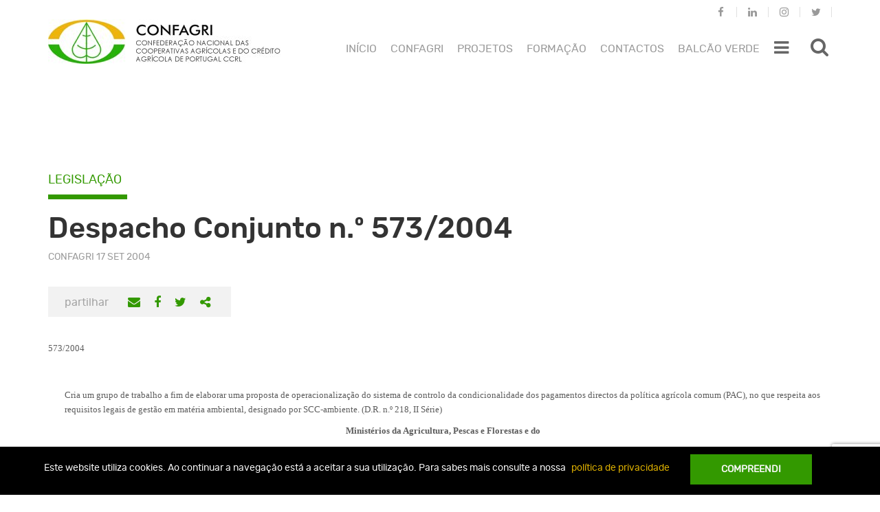

--- FILE ---
content_type: text/html; charset=utf-8
request_url: https://www.google.com/recaptcha/api2/anchor?ar=1&k=6Lclwg0pAAAAAJSXdPgJCueaEQC8G19ciDqqrWP_&co=aHR0cHM6Ly93d3cuY29uZmFncmkucHQ6NDQz&hl=en&v=PoyoqOPhxBO7pBk68S4YbpHZ&size=invisible&anchor-ms=20000&execute-ms=30000&cb=7eymqmyi0p2f
body_size: 49006
content:
<!DOCTYPE HTML><html dir="ltr" lang="en"><head><meta http-equiv="Content-Type" content="text/html; charset=UTF-8">
<meta http-equiv="X-UA-Compatible" content="IE=edge">
<title>reCAPTCHA</title>
<style type="text/css">
/* cyrillic-ext */
@font-face {
  font-family: 'Roboto';
  font-style: normal;
  font-weight: 400;
  font-stretch: 100%;
  src: url(//fonts.gstatic.com/s/roboto/v48/KFO7CnqEu92Fr1ME7kSn66aGLdTylUAMa3GUBHMdazTgWw.woff2) format('woff2');
  unicode-range: U+0460-052F, U+1C80-1C8A, U+20B4, U+2DE0-2DFF, U+A640-A69F, U+FE2E-FE2F;
}
/* cyrillic */
@font-face {
  font-family: 'Roboto';
  font-style: normal;
  font-weight: 400;
  font-stretch: 100%;
  src: url(//fonts.gstatic.com/s/roboto/v48/KFO7CnqEu92Fr1ME7kSn66aGLdTylUAMa3iUBHMdazTgWw.woff2) format('woff2');
  unicode-range: U+0301, U+0400-045F, U+0490-0491, U+04B0-04B1, U+2116;
}
/* greek-ext */
@font-face {
  font-family: 'Roboto';
  font-style: normal;
  font-weight: 400;
  font-stretch: 100%;
  src: url(//fonts.gstatic.com/s/roboto/v48/KFO7CnqEu92Fr1ME7kSn66aGLdTylUAMa3CUBHMdazTgWw.woff2) format('woff2');
  unicode-range: U+1F00-1FFF;
}
/* greek */
@font-face {
  font-family: 'Roboto';
  font-style: normal;
  font-weight: 400;
  font-stretch: 100%;
  src: url(//fonts.gstatic.com/s/roboto/v48/KFO7CnqEu92Fr1ME7kSn66aGLdTylUAMa3-UBHMdazTgWw.woff2) format('woff2');
  unicode-range: U+0370-0377, U+037A-037F, U+0384-038A, U+038C, U+038E-03A1, U+03A3-03FF;
}
/* math */
@font-face {
  font-family: 'Roboto';
  font-style: normal;
  font-weight: 400;
  font-stretch: 100%;
  src: url(//fonts.gstatic.com/s/roboto/v48/KFO7CnqEu92Fr1ME7kSn66aGLdTylUAMawCUBHMdazTgWw.woff2) format('woff2');
  unicode-range: U+0302-0303, U+0305, U+0307-0308, U+0310, U+0312, U+0315, U+031A, U+0326-0327, U+032C, U+032F-0330, U+0332-0333, U+0338, U+033A, U+0346, U+034D, U+0391-03A1, U+03A3-03A9, U+03B1-03C9, U+03D1, U+03D5-03D6, U+03F0-03F1, U+03F4-03F5, U+2016-2017, U+2034-2038, U+203C, U+2040, U+2043, U+2047, U+2050, U+2057, U+205F, U+2070-2071, U+2074-208E, U+2090-209C, U+20D0-20DC, U+20E1, U+20E5-20EF, U+2100-2112, U+2114-2115, U+2117-2121, U+2123-214F, U+2190, U+2192, U+2194-21AE, U+21B0-21E5, U+21F1-21F2, U+21F4-2211, U+2213-2214, U+2216-22FF, U+2308-230B, U+2310, U+2319, U+231C-2321, U+2336-237A, U+237C, U+2395, U+239B-23B7, U+23D0, U+23DC-23E1, U+2474-2475, U+25AF, U+25B3, U+25B7, U+25BD, U+25C1, U+25CA, U+25CC, U+25FB, U+266D-266F, U+27C0-27FF, U+2900-2AFF, U+2B0E-2B11, U+2B30-2B4C, U+2BFE, U+3030, U+FF5B, U+FF5D, U+1D400-1D7FF, U+1EE00-1EEFF;
}
/* symbols */
@font-face {
  font-family: 'Roboto';
  font-style: normal;
  font-weight: 400;
  font-stretch: 100%;
  src: url(//fonts.gstatic.com/s/roboto/v48/KFO7CnqEu92Fr1ME7kSn66aGLdTylUAMaxKUBHMdazTgWw.woff2) format('woff2');
  unicode-range: U+0001-000C, U+000E-001F, U+007F-009F, U+20DD-20E0, U+20E2-20E4, U+2150-218F, U+2190, U+2192, U+2194-2199, U+21AF, U+21E6-21F0, U+21F3, U+2218-2219, U+2299, U+22C4-22C6, U+2300-243F, U+2440-244A, U+2460-24FF, U+25A0-27BF, U+2800-28FF, U+2921-2922, U+2981, U+29BF, U+29EB, U+2B00-2BFF, U+4DC0-4DFF, U+FFF9-FFFB, U+10140-1018E, U+10190-1019C, U+101A0, U+101D0-101FD, U+102E0-102FB, U+10E60-10E7E, U+1D2C0-1D2D3, U+1D2E0-1D37F, U+1F000-1F0FF, U+1F100-1F1AD, U+1F1E6-1F1FF, U+1F30D-1F30F, U+1F315, U+1F31C, U+1F31E, U+1F320-1F32C, U+1F336, U+1F378, U+1F37D, U+1F382, U+1F393-1F39F, U+1F3A7-1F3A8, U+1F3AC-1F3AF, U+1F3C2, U+1F3C4-1F3C6, U+1F3CA-1F3CE, U+1F3D4-1F3E0, U+1F3ED, U+1F3F1-1F3F3, U+1F3F5-1F3F7, U+1F408, U+1F415, U+1F41F, U+1F426, U+1F43F, U+1F441-1F442, U+1F444, U+1F446-1F449, U+1F44C-1F44E, U+1F453, U+1F46A, U+1F47D, U+1F4A3, U+1F4B0, U+1F4B3, U+1F4B9, U+1F4BB, U+1F4BF, U+1F4C8-1F4CB, U+1F4D6, U+1F4DA, U+1F4DF, U+1F4E3-1F4E6, U+1F4EA-1F4ED, U+1F4F7, U+1F4F9-1F4FB, U+1F4FD-1F4FE, U+1F503, U+1F507-1F50B, U+1F50D, U+1F512-1F513, U+1F53E-1F54A, U+1F54F-1F5FA, U+1F610, U+1F650-1F67F, U+1F687, U+1F68D, U+1F691, U+1F694, U+1F698, U+1F6AD, U+1F6B2, U+1F6B9-1F6BA, U+1F6BC, U+1F6C6-1F6CF, U+1F6D3-1F6D7, U+1F6E0-1F6EA, U+1F6F0-1F6F3, U+1F6F7-1F6FC, U+1F700-1F7FF, U+1F800-1F80B, U+1F810-1F847, U+1F850-1F859, U+1F860-1F887, U+1F890-1F8AD, U+1F8B0-1F8BB, U+1F8C0-1F8C1, U+1F900-1F90B, U+1F93B, U+1F946, U+1F984, U+1F996, U+1F9E9, U+1FA00-1FA6F, U+1FA70-1FA7C, U+1FA80-1FA89, U+1FA8F-1FAC6, U+1FACE-1FADC, U+1FADF-1FAE9, U+1FAF0-1FAF8, U+1FB00-1FBFF;
}
/* vietnamese */
@font-face {
  font-family: 'Roboto';
  font-style: normal;
  font-weight: 400;
  font-stretch: 100%;
  src: url(//fonts.gstatic.com/s/roboto/v48/KFO7CnqEu92Fr1ME7kSn66aGLdTylUAMa3OUBHMdazTgWw.woff2) format('woff2');
  unicode-range: U+0102-0103, U+0110-0111, U+0128-0129, U+0168-0169, U+01A0-01A1, U+01AF-01B0, U+0300-0301, U+0303-0304, U+0308-0309, U+0323, U+0329, U+1EA0-1EF9, U+20AB;
}
/* latin-ext */
@font-face {
  font-family: 'Roboto';
  font-style: normal;
  font-weight: 400;
  font-stretch: 100%;
  src: url(//fonts.gstatic.com/s/roboto/v48/KFO7CnqEu92Fr1ME7kSn66aGLdTylUAMa3KUBHMdazTgWw.woff2) format('woff2');
  unicode-range: U+0100-02BA, U+02BD-02C5, U+02C7-02CC, U+02CE-02D7, U+02DD-02FF, U+0304, U+0308, U+0329, U+1D00-1DBF, U+1E00-1E9F, U+1EF2-1EFF, U+2020, U+20A0-20AB, U+20AD-20C0, U+2113, U+2C60-2C7F, U+A720-A7FF;
}
/* latin */
@font-face {
  font-family: 'Roboto';
  font-style: normal;
  font-weight: 400;
  font-stretch: 100%;
  src: url(//fonts.gstatic.com/s/roboto/v48/KFO7CnqEu92Fr1ME7kSn66aGLdTylUAMa3yUBHMdazQ.woff2) format('woff2');
  unicode-range: U+0000-00FF, U+0131, U+0152-0153, U+02BB-02BC, U+02C6, U+02DA, U+02DC, U+0304, U+0308, U+0329, U+2000-206F, U+20AC, U+2122, U+2191, U+2193, U+2212, U+2215, U+FEFF, U+FFFD;
}
/* cyrillic-ext */
@font-face {
  font-family: 'Roboto';
  font-style: normal;
  font-weight: 500;
  font-stretch: 100%;
  src: url(//fonts.gstatic.com/s/roboto/v48/KFO7CnqEu92Fr1ME7kSn66aGLdTylUAMa3GUBHMdazTgWw.woff2) format('woff2');
  unicode-range: U+0460-052F, U+1C80-1C8A, U+20B4, U+2DE0-2DFF, U+A640-A69F, U+FE2E-FE2F;
}
/* cyrillic */
@font-face {
  font-family: 'Roboto';
  font-style: normal;
  font-weight: 500;
  font-stretch: 100%;
  src: url(//fonts.gstatic.com/s/roboto/v48/KFO7CnqEu92Fr1ME7kSn66aGLdTylUAMa3iUBHMdazTgWw.woff2) format('woff2');
  unicode-range: U+0301, U+0400-045F, U+0490-0491, U+04B0-04B1, U+2116;
}
/* greek-ext */
@font-face {
  font-family: 'Roboto';
  font-style: normal;
  font-weight: 500;
  font-stretch: 100%;
  src: url(//fonts.gstatic.com/s/roboto/v48/KFO7CnqEu92Fr1ME7kSn66aGLdTylUAMa3CUBHMdazTgWw.woff2) format('woff2');
  unicode-range: U+1F00-1FFF;
}
/* greek */
@font-face {
  font-family: 'Roboto';
  font-style: normal;
  font-weight: 500;
  font-stretch: 100%;
  src: url(//fonts.gstatic.com/s/roboto/v48/KFO7CnqEu92Fr1ME7kSn66aGLdTylUAMa3-UBHMdazTgWw.woff2) format('woff2');
  unicode-range: U+0370-0377, U+037A-037F, U+0384-038A, U+038C, U+038E-03A1, U+03A3-03FF;
}
/* math */
@font-face {
  font-family: 'Roboto';
  font-style: normal;
  font-weight: 500;
  font-stretch: 100%;
  src: url(//fonts.gstatic.com/s/roboto/v48/KFO7CnqEu92Fr1ME7kSn66aGLdTylUAMawCUBHMdazTgWw.woff2) format('woff2');
  unicode-range: U+0302-0303, U+0305, U+0307-0308, U+0310, U+0312, U+0315, U+031A, U+0326-0327, U+032C, U+032F-0330, U+0332-0333, U+0338, U+033A, U+0346, U+034D, U+0391-03A1, U+03A3-03A9, U+03B1-03C9, U+03D1, U+03D5-03D6, U+03F0-03F1, U+03F4-03F5, U+2016-2017, U+2034-2038, U+203C, U+2040, U+2043, U+2047, U+2050, U+2057, U+205F, U+2070-2071, U+2074-208E, U+2090-209C, U+20D0-20DC, U+20E1, U+20E5-20EF, U+2100-2112, U+2114-2115, U+2117-2121, U+2123-214F, U+2190, U+2192, U+2194-21AE, U+21B0-21E5, U+21F1-21F2, U+21F4-2211, U+2213-2214, U+2216-22FF, U+2308-230B, U+2310, U+2319, U+231C-2321, U+2336-237A, U+237C, U+2395, U+239B-23B7, U+23D0, U+23DC-23E1, U+2474-2475, U+25AF, U+25B3, U+25B7, U+25BD, U+25C1, U+25CA, U+25CC, U+25FB, U+266D-266F, U+27C0-27FF, U+2900-2AFF, U+2B0E-2B11, U+2B30-2B4C, U+2BFE, U+3030, U+FF5B, U+FF5D, U+1D400-1D7FF, U+1EE00-1EEFF;
}
/* symbols */
@font-face {
  font-family: 'Roboto';
  font-style: normal;
  font-weight: 500;
  font-stretch: 100%;
  src: url(//fonts.gstatic.com/s/roboto/v48/KFO7CnqEu92Fr1ME7kSn66aGLdTylUAMaxKUBHMdazTgWw.woff2) format('woff2');
  unicode-range: U+0001-000C, U+000E-001F, U+007F-009F, U+20DD-20E0, U+20E2-20E4, U+2150-218F, U+2190, U+2192, U+2194-2199, U+21AF, U+21E6-21F0, U+21F3, U+2218-2219, U+2299, U+22C4-22C6, U+2300-243F, U+2440-244A, U+2460-24FF, U+25A0-27BF, U+2800-28FF, U+2921-2922, U+2981, U+29BF, U+29EB, U+2B00-2BFF, U+4DC0-4DFF, U+FFF9-FFFB, U+10140-1018E, U+10190-1019C, U+101A0, U+101D0-101FD, U+102E0-102FB, U+10E60-10E7E, U+1D2C0-1D2D3, U+1D2E0-1D37F, U+1F000-1F0FF, U+1F100-1F1AD, U+1F1E6-1F1FF, U+1F30D-1F30F, U+1F315, U+1F31C, U+1F31E, U+1F320-1F32C, U+1F336, U+1F378, U+1F37D, U+1F382, U+1F393-1F39F, U+1F3A7-1F3A8, U+1F3AC-1F3AF, U+1F3C2, U+1F3C4-1F3C6, U+1F3CA-1F3CE, U+1F3D4-1F3E0, U+1F3ED, U+1F3F1-1F3F3, U+1F3F5-1F3F7, U+1F408, U+1F415, U+1F41F, U+1F426, U+1F43F, U+1F441-1F442, U+1F444, U+1F446-1F449, U+1F44C-1F44E, U+1F453, U+1F46A, U+1F47D, U+1F4A3, U+1F4B0, U+1F4B3, U+1F4B9, U+1F4BB, U+1F4BF, U+1F4C8-1F4CB, U+1F4D6, U+1F4DA, U+1F4DF, U+1F4E3-1F4E6, U+1F4EA-1F4ED, U+1F4F7, U+1F4F9-1F4FB, U+1F4FD-1F4FE, U+1F503, U+1F507-1F50B, U+1F50D, U+1F512-1F513, U+1F53E-1F54A, U+1F54F-1F5FA, U+1F610, U+1F650-1F67F, U+1F687, U+1F68D, U+1F691, U+1F694, U+1F698, U+1F6AD, U+1F6B2, U+1F6B9-1F6BA, U+1F6BC, U+1F6C6-1F6CF, U+1F6D3-1F6D7, U+1F6E0-1F6EA, U+1F6F0-1F6F3, U+1F6F7-1F6FC, U+1F700-1F7FF, U+1F800-1F80B, U+1F810-1F847, U+1F850-1F859, U+1F860-1F887, U+1F890-1F8AD, U+1F8B0-1F8BB, U+1F8C0-1F8C1, U+1F900-1F90B, U+1F93B, U+1F946, U+1F984, U+1F996, U+1F9E9, U+1FA00-1FA6F, U+1FA70-1FA7C, U+1FA80-1FA89, U+1FA8F-1FAC6, U+1FACE-1FADC, U+1FADF-1FAE9, U+1FAF0-1FAF8, U+1FB00-1FBFF;
}
/* vietnamese */
@font-face {
  font-family: 'Roboto';
  font-style: normal;
  font-weight: 500;
  font-stretch: 100%;
  src: url(//fonts.gstatic.com/s/roboto/v48/KFO7CnqEu92Fr1ME7kSn66aGLdTylUAMa3OUBHMdazTgWw.woff2) format('woff2');
  unicode-range: U+0102-0103, U+0110-0111, U+0128-0129, U+0168-0169, U+01A0-01A1, U+01AF-01B0, U+0300-0301, U+0303-0304, U+0308-0309, U+0323, U+0329, U+1EA0-1EF9, U+20AB;
}
/* latin-ext */
@font-face {
  font-family: 'Roboto';
  font-style: normal;
  font-weight: 500;
  font-stretch: 100%;
  src: url(//fonts.gstatic.com/s/roboto/v48/KFO7CnqEu92Fr1ME7kSn66aGLdTylUAMa3KUBHMdazTgWw.woff2) format('woff2');
  unicode-range: U+0100-02BA, U+02BD-02C5, U+02C7-02CC, U+02CE-02D7, U+02DD-02FF, U+0304, U+0308, U+0329, U+1D00-1DBF, U+1E00-1E9F, U+1EF2-1EFF, U+2020, U+20A0-20AB, U+20AD-20C0, U+2113, U+2C60-2C7F, U+A720-A7FF;
}
/* latin */
@font-face {
  font-family: 'Roboto';
  font-style: normal;
  font-weight: 500;
  font-stretch: 100%;
  src: url(//fonts.gstatic.com/s/roboto/v48/KFO7CnqEu92Fr1ME7kSn66aGLdTylUAMa3yUBHMdazQ.woff2) format('woff2');
  unicode-range: U+0000-00FF, U+0131, U+0152-0153, U+02BB-02BC, U+02C6, U+02DA, U+02DC, U+0304, U+0308, U+0329, U+2000-206F, U+20AC, U+2122, U+2191, U+2193, U+2212, U+2215, U+FEFF, U+FFFD;
}
/* cyrillic-ext */
@font-face {
  font-family: 'Roboto';
  font-style: normal;
  font-weight: 900;
  font-stretch: 100%;
  src: url(//fonts.gstatic.com/s/roboto/v48/KFO7CnqEu92Fr1ME7kSn66aGLdTylUAMa3GUBHMdazTgWw.woff2) format('woff2');
  unicode-range: U+0460-052F, U+1C80-1C8A, U+20B4, U+2DE0-2DFF, U+A640-A69F, U+FE2E-FE2F;
}
/* cyrillic */
@font-face {
  font-family: 'Roboto';
  font-style: normal;
  font-weight: 900;
  font-stretch: 100%;
  src: url(//fonts.gstatic.com/s/roboto/v48/KFO7CnqEu92Fr1ME7kSn66aGLdTylUAMa3iUBHMdazTgWw.woff2) format('woff2');
  unicode-range: U+0301, U+0400-045F, U+0490-0491, U+04B0-04B1, U+2116;
}
/* greek-ext */
@font-face {
  font-family: 'Roboto';
  font-style: normal;
  font-weight: 900;
  font-stretch: 100%;
  src: url(//fonts.gstatic.com/s/roboto/v48/KFO7CnqEu92Fr1ME7kSn66aGLdTylUAMa3CUBHMdazTgWw.woff2) format('woff2');
  unicode-range: U+1F00-1FFF;
}
/* greek */
@font-face {
  font-family: 'Roboto';
  font-style: normal;
  font-weight: 900;
  font-stretch: 100%;
  src: url(//fonts.gstatic.com/s/roboto/v48/KFO7CnqEu92Fr1ME7kSn66aGLdTylUAMa3-UBHMdazTgWw.woff2) format('woff2');
  unicode-range: U+0370-0377, U+037A-037F, U+0384-038A, U+038C, U+038E-03A1, U+03A3-03FF;
}
/* math */
@font-face {
  font-family: 'Roboto';
  font-style: normal;
  font-weight: 900;
  font-stretch: 100%;
  src: url(//fonts.gstatic.com/s/roboto/v48/KFO7CnqEu92Fr1ME7kSn66aGLdTylUAMawCUBHMdazTgWw.woff2) format('woff2');
  unicode-range: U+0302-0303, U+0305, U+0307-0308, U+0310, U+0312, U+0315, U+031A, U+0326-0327, U+032C, U+032F-0330, U+0332-0333, U+0338, U+033A, U+0346, U+034D, U+0391-03A1, U+03A3-03A9, U+03B1-03C9, U+03D1, U+03D5-03D6, U+03F0-03F1, U+03F4-03F5, U+2016-2017, U+2034-2038, U+203C, U+2040, U+2043, U+2047, U+2050, U+2057, U+205F, U+2070-2071, U+2074-208E, U+2090-209C, U+20D0-20DC, U+20E1, U+20E5-20EF, U+2100-2112, U+2114-2115, U+2117-2121, U+2123-214F, U+2190, U+2192, U+2194-21AE, U+21B0-21E5, U+21F1-21F2, U+21F4-2211, U+2213-2214, U+2216-22FF, U+2308-230B, U+2310, U+2319, U+231C-2321, U+2336-237A, U+237C, U+2395, U+239B-23B7, U+23D0, U+23DC-23E1, U+2474-2475, U+25AF, U+25B3, U+25B7, U+25BD, U+25C1, U+25CA, U+25CC, U+25FB, U+266D-266F, U+27C0-27FF, U+2900-2AFF, U+2B0E-2B11, U+2B30-2B4C, U+2BFE, U+3030, U+FF5B, U+FF5D, U+1D400-1D7FF, U+1EE00-1EEFF;
}
/* symbols */
@font-face {
  font-family: 'Roboto';
  font-style: normal;
  font-weight: 900;
  font-stretch: 100%;
  src: url(//fonts.gstatic.com/s/roboto/v48/KFO7CnqEu92Fr1ME7kSn66aGLdTylUAMaxKUBHMdazTgWw.woff2) format('woff2');
  unicode-range: U+0001-000C, U+000E-001F, U+007F-009F, U+20DD-20E0, U+20E2-20E4, U+2150-218F, U+2190, U+2192, U+2194-2199, U+21AF, U+21E6-21F0, U+21F3, U+2218-2219, U+2299, U+22C4-22C6, U+2300-243F, U+2440-244A, U+2460-24FF, U+25A0-27BF, U+2800-28FF, U+2921-2922, U+2981, U+29BF, U+29EB, U+2B00-2BFF, U+4DC0-4DFF, U+FFF9-FFFB, U+10140-1018E, U+10190-1019C, U+101A0, U+101D0-101FD, U+102E0-102FB, U+10E60-10E7E, U+1D2C0-1D2D3, U+1D2E0-1D37F, U+1F000-1F0FF, U+1F100-1F1AD, U+1F1E6-1F1FF, U+1F30D-1F30F, U+1F315, U+1F31C, U+1F31E, U+1F320-1F32C, U+1F336, U+1F378, U+1F37D, U+1F382, U+1F393-1F39F, U+1F3A7-1F3A8, U+1F3AC-1F3AF, U+1F3C2, U+1F3C4-1F3C6, U+1F3CA-1F3CE, U+1F3D4-1F3E0, U+1F3ED, U+1F3F1-1F3F3, U+1F3F5-1F3F7, U+1F408, U+1F415, U+1F41F, U+1F426, U+1F43F, U+1F441-1F442, U+1F444, U+1F446-1F449, U+1F44C-1F44E, U+1F453, U+1F46A, U+1F47D, U+1F4A3, U+1F4B0, U+1F4B3, U+1F4B9, U+1F4BB, U+1F4BF, U+1F4C8-1F4CB, U+1F4D6, U+1F4DA, U+1F4DF, U+1F4E3-1F4E6, U+1F4EA-1F4ED, U+1F4F7, U+1F4F9-1F4FB, U+1F4FD-1F4FE, U+1F503, U+1F507-1F50B, U+1F50D, U+1F512-1F513, U+1F53E-1F54A, U+1F54F-1F5FA, U+1F610, U+1F650-1F67F, U+1F687, U+1F68D, U+1F691, U+1F694, U+1F698, U+1F6AD, U+1F6B2, U+1F6B9-1F6BA, U+1F6BC, U+1F6C6-1F6CF, U+1F6D3-1F6D7, U+1F6E0-1F6EA, U+1F6F0-1F6F3, U+1F6F7-1F6FC, U+1F700-1F7FF, U+1F800-1F80B, U+1F810-1F847, U+1F850-1F859, U+1F860-1F887, U+1F890-1F8AD, U+1F8B0-1F8BB, U+1F8C0-1F8C1, U+1F900-1F90B, U+1F93B, U+1F946, U+1F984, U+1F996, U+1F9E9, U+1FA00-1FA6F, U+1FA70-1FA7C, U+1FA80-1FA89, U+1FA8F-1FAC6, U+1FACE-1FADC, U+1FADF-1FAE9, U+1FAF0-1FAF8, U+1FB00-1FBFF;
}
/* vietnamese */
@font-face {
  font-family: 'Roboto';
  font-style: normal;
  font-weight: 900;
  font-stretch: 100%;
  src: url(//fonts.gstatic.com/s/roboto/v48/KFO7CnqEu92Fr1ME7kSn66aGLdTylUAMa3OUBHMdazTgWw.woff2) format('woff2');
  unicode-range: U+0102-0103, U+0110-0111, U+0128-0129, U+0168-0169, U+01A0-01A1, U+01AF-01B0, U+0300-0301, U+0303-0304, U+0308-0309, U+0323, U+0329, U+1EA0-1EF9, U+20AB;
}
/* latin-ext */
@font-face {
  font-family: 'Roboto';
  font-style: normal;
  font-weight: 900;
  font-stretch: 100%;
  src: url(//fonts.gstatic.com/s/roboto/v48/KFO7CnqEu92Fr1ME7kSn66aGLdTylUAMa3KUBHMdazTgWw.woff2) format('woff2');
  unicode-range: U+0100-02BA, U+02BD-02C5, U+02C7-02CC, U+02CE-02D7, U+02DD-02FF, U+0304, U+0308, U+0329, U+1D00-1DBF, U+1E00-1E9F, U+1EF2-1EFF, U+2020, U+20A0-20AB, U+20AD-20C0, U+2113, U+2C60-2C7F, U+A720-A7FF;
}
/* latin */
@font-face {
  font-family: 'Roboto';
  font-style: normal;
  font-weight: 900;
  font-stretch: 100%;
  src: url(//fonts.gstatic.com/s/roboto/v48/KFO7CnqEu92Fr1ME7kSn66aGLdTylUAMa3yUBHMdazQ.woff2) format('woff2');
  unicode-range: U+0000-00FF, U+0131, U+0152-0153, U+02BB-02BC, U+02C6, U+02DA, U+02DC, U+0304, U+0308, U+0329, U+2000-206F, U+20AC, U+2122, U+2191, U+2193, U+2212, U+2215, U+FEFF, U+FFFD;
}

</style>
<link rel="stylesheet" type="text/css" href="https://www.gstatic.com/recaptcha/releases/PoyoqOPhxBO7pBk68S4YbpHZ/styles__ltr.css">
<script nonce="-qW6EjV94TNNqt9zhhiGbw" type="text/javascript">window['__recaptcha_api'] = 'https://www.google.com/recaptcha/api2/';</script>
<script type="text/javascript" src="https://www.gstatic.com/recaptcha/releases/PoyoqOPhxBO7pBk68S4YbpHZ/recaptcha__en.js" nonce="-qW6EjV94TNNqt9zhhiGbw">
      
    </script></head>
<body><div id="rc-anchor-alert" class="rc-anchor-alert"></div>
<input type="hidden" id="recaptcha-token" value="[base64]">
<script type="text/javascript" nonce="-qW6EjV94TNNqt9zhhiGbw">
      recaptcha.anchor.Main.init("[\x22ainput\x22,[\x22bgdata\x22,\x22\x22,\[base64]/[base64]/[base64]/ZyhXLGgpOnEoW04sMjEsbF0sVywwKSxoKSxmYWxzZSxmYWxzZSl9Y2F0Y2goayl7RygzNTgsVyk/[base64]/[base64]/[base64]/[base64]/[base64]/[base64]/[base64]/bmV3IEJbT10oRFswXSk6dz09Mj9uZXcgQltPXShEWzBdLERbMV0pOnc9PTM/bmV3IEJbT10oRFswXSxEWzFdLERbMl0pOnc9PTQ/[base64]/[base64]/[base64]/[base64]/[base64]\\u003d\x22,\[base64]\\u003d\x22,\[base64]/G8OIwoscw50gw5bDosOiwq0LwprDrcKnw71hw7LDncKvwp7CsMKHw6tTE17DisOKOcORwqTDjFdRwrLDg2xuw64Pw6UeMsK6w4wOw6x+w5LCug5NwoTCo8OBZEHCuAkCFz8Uw75zJsK8Uyozw51Mw5/DqMO9J8K6QMOhaTvDt8KqaQHCt8KuLkk4B8O0w7TDtzrDg2M5J8KBVEfCi8K+Rj8IbMOjw4bDosOWCGV5worDpTPDgcKVwrzCtcOkw5wYwpLCphYYw7RNwohXw7kjeg/Cv8KFwqkWwr9nF3kmw64UOMOzw7/DnSlyJ8ODcsKrKMK2w4PDl8OpCcKFPMKzw4bCqRnDrFHChQXCrMK0wq7Cg8KlMn/[base64]/KXJ8wq/DiRXDohrDmivCi1vCjD5tc2oeUnBPwrrDrMOcwrNjWsKYcMKVw7bDumLCocKHwqArAcKxRFFjw4kYw4YYO8O+NDMww550TcKYYcOCfzjCqmV4e8OBD2TDnR98C8OOd8OlwrREPMOvUsOtRcOvw681fioWRhXCpHrCvmTDoCZmDHXDn8KHwp/DhsOyIj/CqzjCvMOww4vCtAzDm8O/wohUUzrCsgxHN1rChsKkV11Yw6DCtMKQeWdVZcO/[base64]/wrRww4DCu24Gw7HDlAclTsKnWmzDvRTDqCDDog7Co8KSw4EIe8KHTMOKNMKpHcOrwovClsKlwowYw7hkw4B5S1XDsFrDrsK/[base64]/w7zDvkNqUDByHsOIw6fDpEtMwr4fYcK2fcOgwqnDuB7CqQTCncK8XMO3a23Cm8OqwrLCohYLwo1PwrUMKcKswoITVA/DpU8sSR9PT8KHwpvClidxd1EQwrLCrcK4U8OawqPDjn7DlWXCrcOLwo0ZSDVEw6YtGsK5EsODw5vDqX4WTMK0wpFnVMO5wqPDjgHDqH/Cr0AEW8Ocw6YYwrVxwpZRfn3CtMOGa1UEPcKkeGEAwrELOVTCgcKAwqA3UcOhwqY/[base64]/LFnDgktdw4pTTEPCjw7Dt8OYcXpKecKiG8KnwrXDi25xw5bCnB7DgS7DrcOywrgBQHLCjsKyQTB9woYowooIw5/Co8OBSg5owpDCsMKSw5s4d1DDt8Obw7PDhmRDw4XDq8KwEydDUMONLcOFw7HDuyLDjsO/wr/Cp8OxCcOafcKXNsO8w5nCmUPDjHx6wr7CiHxmCB9QwpIKR2w5wqrColTDncOmDMKAU8OLLsOvw7TCmcO9YsObwoHDucOhYsOcwq3DhcKFJWfCkxXDmCTDrC5+Kzs8wpPDhRXClsOxw6HCicOTwqZCDsKtwrY7IRBfw6pswoVXw6fDgVo/w5XCng8CQsObwpDCocOEd1rCosKhHsKfOsO+PQcDMXTCtMKZCsKgwqIBwr3CtwQAwr0Dw4nCtsK2cElvQRoCwpLDkwvCgGLCs17DrsOxNcKAw4bDiAHDu8KYRTLDlztxw5MZQMKswqvDhMOYDsOcw7/CtcK4BmPCoWTCkE7Cn3vDtFk9w50GX8ODR8KqwpYBfMK1w63CmsKhw6k2VVLDosOqAmdvEsO/WMONV3zCh0fDjMO1w70eEWbCsAUkwqJBEMOhWFFxwpzCv8O9OcKiw6TClgBSDsKlXFE1aMKyehzDqsKAd1jDv8Knwoh7SMK1w6/Dl8O3Ej0rRyHDm30lecKDTCrCj8OLwp/[base64]/DlR9pFsODRMKyw6TDo3Usw70kwp94NcOZwrfDjRfCo8OBR8KgccOcw4bDogjDjhlhwq/Co8OJw4Uvwot3wqfCqMOOMyLDqFMKGRDCui3DnCvCtCxAERLCsMKWCxJiwq/CokPDucOIX8K/D3BEfcObZsKkw77ClkrCocKePcOaw7vCrMKvw5JBJEfCtsKIw75Tw4/DmMOYEMKNUsKUwpbDjcOEwp0sVMO9RsKBdcOqwoobw4JsdBsneQ7CocKbJXnDucOaw6prw4/DlMOSSD/Dg3F9w6TCrgQ4b34dE8O4WMKlQTAew7/[base64]/w5PDpxvCoh/[base64]/e8K6cAzDucKzw7nCs8O5w79GwqxtBw7Cgh7DnBV6wqvDlVwoNXHDil1mcTg+w5TDiMKyw65ww6DCjMOiDMOVIcK/LsKoKE9LwqfDmB/CgTfDlC/Cq1zCicKyJsKIdnA7D2UQK8Oyw6Fqw6BJV8KvwozDjEwoWjAyw6TDiEAHWmzDoGorw7TChQVUUMKgacK0w4LDnWYWw5gpwpTCp8O3wrLCowNKwpkKw7dJwqDDlSJBw4ojDw8GwpYNT8OCw5zDsgAIw6EPe8O/[base64]/[base64]/[base64]/ChA/Dt8K7M8KRw7TCicOew7rDnsKPw5LDmCtLGx5hI8OPZXXDvxDCrAY6dgZiVMOmw6LCjcKbecKgwqs3HcKZRcKrwqYPw5VSJsKDwpoVwr7DugdwUyZHwprDqHHCpMKhBU3Dv8KLwp42worCmiDDgwM5w6kJBsK1wr0gwosYLVDClsKlw7cmw6XDqj/DnClpPlzCtcOECyZxwp5/wospZD7CnE7Dv8KLw4Z/wqrDgX1gw4kKwqweCGXChcOZwrwswpdLw5Zyw6ASwo9Kwp1HMREIw5zClA/DucKdw4TDlkogLcKvw5TDhMKzEFoONjXChsKHfBDDscOpTMOzwpDCvQNaJ8K+wp4BPsO5w5VxXMKSBcK1a21/woHDi8O/wrbCpQkHwpx3wofCrxDDtMKYRVtsw4dWw79qKyjCv8OHLkTChxsZwpkYw5I6U8KwYn8Kw5bChcKxMsOhw6FNw5JBW2oAYB7DsVwMIsORfynDtsKVecKXR3VINcOCN8Osw7/DqgvCg8OkwrYjw6JVAmcCw53DtQZoG8O3wpRkwq7CscK/J3Mdw77CqixtwrnDlAhUHi7CrlPCo8KzamtBwrfDusK0wqd1wrfCqmzDm0/Cj1rCo3oPFVXCusKAw5F9EcKvLjpXw6hNw5kKwoPDpScGMsKfw43ChsKSwqvDocKnGsKcKMObI8OYasK8PsKjw4nDj8OFd8KAfUNUwojCpMKdNcKuYcOVRjjDsjfCu8OhwrLDrcOXPyBxw47DsMODwolXw4/Dg8OOwoXDj8OdAH7DlVfChHXDoBjCh8O3PSrDsF0fQsO0w7UPP8OtQcOzw5gAw4jClkXCizVkw6LDhcKLwpYBVMKeZAcSBcKRHljDr2HDmcKHWHwzdsKeGwlbwpsQUlXDvgwYIGvDosOpwo4aFmnCv3nDmhHDnhQqw7APw5fDgsKhw5nCusKpw5/DjknCgcKFNU7CqcODBsK6wooAKMKKasOrwpEvw657dRnDiirDlVEmdMOTB2PCng3DqWsfTDRow68tw5ZSwrs/w4zDpTLDs8Kdw78GRcKGOl7CqlQPw7DDhsO9AzhVd8KhKsOobDPCqcKLKHF3w7FjZcOeZ8KTZ3FtLMK6w4PDgARiw6s0wpTCjWXCnQzCkRkqei3CrcOUwrjDtMOIbF7Dg8OSRyFqQFp7wojCk8KGXcOyLRjChsK3KBFYSwc6w6YUd8KNwp/Cg8OVwrxnRMO4B20Xw4nCuCVAV8K+wq3Cg08tTjRSw4jDh8OeG8K1w7rCoAx0GsKbGEHDrErCohkvw4ERPMO+ccOdw6HChBnDgXo5EcOrwoQ8c8Kvw67DksOPwoJ/FT4FwobCiMKVPSReYAfCoywwVsOAT8KiJmB1w6PDsSXDlMK/f8OJRsKjN8O9VMKTJcOHwqdWwp5DBAXDqCc+NF/[base64]/[base64]/w67CkMO+w4jDgn3DqcO0w7JHUsO2cXDDscOjwp9oTz1Pw54Jb8OwwpzDol7DgcOSw5PCvD3ClsOca3LDgWDDpz/CmDJKNcKPa8Kbe8KITsKzw4VrQMKUTUxuwqh5EcKhw7LDgjkSP1IiRx0mw5nCocK4w7IsKcKzPRAkTh1jT8KsIFFHBTxCLjxRwoQDTMOdw7IWwovCnsO/[base64]/wphaKsOBdHsywrvCp2I2D8KwA1TDsm7DpsKAwrPCvUBFbsKxTsK5YiPDh8OMPwDCnMOdTUzChMKXS0XDu8KbYSfCpBbDhAjCuj3Dq1vDlHsXwoLCusOHS8Kfwqdgwq9rwr/Dv8KtMXgKJD1Hw4DDgsKMw7Vfw5XCsV3DgxQREhnDmMK/UEPDssK5Oh/CqMKDbgjCgwrDm8KVOwnCm1rDscKhwp1uasKMCExEwqNDwozDnsKMw413JR03w73DkMKxI8OUwrfDpsO3w74mwoI+GyFsfS/DgcK+dUjDjcO/[base64]/QMKeKsO5L18Mw6B+XTjDvcKaX8KSw7E7OsKJfVfDgVHCt8KWw5fCmcKiwptTIcOof8K/wozDusKww5hMw73Dij3ChcKsw7gsZmFjZBEDw5LCgMOaW8OYbMOyCBjCvArCkMKkw54FwpsqB8OQbzVmwrrCgcO0cStddwPDlsKTBiPChGxTY8KjF8KlZFgBwr7DtMKcwq7DpDhfUcOmw7nDncKJw4cQwo9Iw6lyw6LDlMOoacK/IsOrw7lLwoYcIcKZEUQWw5fCuxEWw5/[base64]/DpkXDoX8lwrXDmsKWw7LCtMOLE8OhwpPDjcKbw61ZOMKwdTdzw5TDjcOLwrLCrX4JAgoAHMKwBH/Cg8KScjLDkMKww43Dr8Kyw5/CnsO/YsOYw4PDlMOXR8KOWMKuwq0AB1fCvEZMacKiw7nDhsKbccO/ccOyw4gFCF7CgxbDgzBMfDxxcz0pP0cAw7EZw6QMwqrCisK/HMKyw5fDpUZBHnd6WsKWaTrDjsKsw6jDmsOiUWLDm8KtEiXDksK8JinCoDRHw5nCsygvw6nDkDReDC/[base64]/CnMK0wqxtWD/[base64]/Dq8OwLXfCghN2w7kCwpkDw4jCuMKYwqYowofCk3JxWnwgwrEXw4fDqxnCkl56wp3ClB1wBAbDkHd4wofCuS/[base64]/VX3DjMKpwqDCgMK7w6PCm8KvecOmCgTDvsK9D8KBwo4YAj3CiMO2wokOaMKvwpvDuRAISMOCfsKhwrXDs8KxTDrCj8OkQcK/[base64]/Dh0FHwrXDuTfClFPDs8O4asOuY3LDmhHCuT7Cj8Ovw4vCqMKNwqrDpD8rwqLCsMKfPMOuw4lVGcKZS8Kpw5szK8K/[base64]/MsOdU2PCvMOcwrDDtcO/QnzDvk4Vwr9sw47CmV9ZwoEzXQnDmsKBBMOfwpvCuCEjwooICR/DkQ/ClAxUPMOfITTDgiXDlm/Dq8K4ecK6fRvDtcOKAXlUfMK4KGzDscKuFcO/dcOuw7ZNSg3Cl8KIHMOETMOpw67DmsKkwqDDmFXChkI3NMOAY0PDnMO/wp0aw5XDssOCwp3CvFMJw6RFw7nCin7CnA1tNRFcP8OSw47DucOXJ8Kxd8OUWcOTbQJ7XBhyDsKywrhJRSfDpcO+wp/CtGdhw4vCiUhEBMKcXQTDu8K1w6PDmsOGfC9iNcKOX3fClQ4yw6XDhMKrdsOWw7jCtVjCsTDDrzTDojrDr8Khw5jDncOxw6oVwozDsV/DscKUKC1xw50kw5LCoMOAw7vDmsOvwqlfw4TDu8K5JBHCpH3DjntAPcOLTMOEN2pDMyvDuQIJw7ERwr3CqRINwpY6w4pIAw/[base64]/DhcO5w7dMN37CqiTCv8KBBzlJNcOdLMKKw4TCjsKcR1YFwqkfw4/CisOvZMKyVsKrwqZ9UBnDsz8wT8KawpJPw4nDj8KwEcKGworCsQBjXjnDoMKpw57Dqg3DvcO/OMONNcO1aw/DhMOXw5jDn8OmwpTDgsK3DjfCshREwq53ccK3NcK5TCvConc/WQEZwoLCmEoAU09KVsKVLsKzwo4CwppsQMKsEz3DjULDh8KeTn3DoRNkR8KawpnCqHDDqMKgw6o/STfCk8OgwqrDoEY0w5LDqFnDuMOIw63CqyrDtGzDncKiw7svGMOSMsKcw4xGQXvCsUdxasOYw7AHwqLDiT/Du1zDucObwoHDsRfCmsKpw7HDgcK3YUAXM8K/wpzCkMOAanjChWzCk8KHBCfDrsKjCcO8wr3DmCDDiMKwwrHDoFFiw65cw57CisK/w67CiVVLIwfDhgbCuMKuGsOVYwMcClcWbsKyw5RMwqPCrSIHwo0Ew4dFCElTw4ICI1/Ckk7DkzpjwpdLwqPCv8KtXMOgFAArw6XCgMOOMV8mwqYMwqt8aSHCrMOowoBNHMKlwpvDl2d7M8Onw6/DoxBCw79OMcOpA33Con7DgMOXw7YZwqzCtcOgwqrDosKlanrCk8KbwrYca8O0wonDmlQRwrEubwAOwppyw53DosOTNx9jw40zwqrDocOAQMKGw4Fyw5UHLsKUwqd8wrfDpzdnCxhAwqY/w6fDmMK4wpDCsmorwrh2w4PCuEDDhcODwro8fMOWDxrCrm8VUEjDusOwAsKuw5R/[base64]/DsCN6wqnDmMKRSDnDkCEYJ8OawqHDsE/DssKYwrdEwrgBBnwvA1x7w5TCncKrwpRCWkzCpQXDjMOEw7XDiCHDkMO9OyrDscKEE8K7Z8KPw7LCqSbCt8K1w6vCkQLCmMOiw4PDmsKEw4cJw7Z0f8O/dXbCmsKTwpPDkkfCpsOpwrjDmWMMY8Oqw4zCilTCmnLDlMOvBU3DvEfCi8KIYmDDhkU+R8Kew5DDixEqKybChcKxw5dMeGw0wrrDtRjDsUNzPGpow5LCiyI9XHhuMRDCtX9Rw53DhHzCmDDDgcKYwq3Dm00QwodiVcOrw6nDk8K4w5zDmmgHw5l2w5/DnsODOzdYwo3DsMO2w5/CngzClsOoeD9WwppQHiIuw4HDpjESw7tWw4s0RcK7bHkIwpNIJsKew4UhFMKGwqbDjcOiw5Mcw6XCn8Oqa8KKw5/[base64]/ClcOfw7MgA8Kkwq57w7nDgFDCtcKFw53CgVcxw5lDwobCoCzCjMK5wqted8Khwo7DsMOhKCTCozAcwq/DpU0AbcOEwolFQAPDjMKVfkLCuMO/WsK9S8ORWMKeOHXCicOJwqnCvcKNwo3CigBBw4Jmw6oLwrEjUMKiwpsDPSPCoMOaYmnDvyF8Alk4ETnDtMKKwpnDpcOqwo/Ds1/Dhx0+NxfCljt9TMKZwp3CjsOhw4rCpMKuJcOpX3TDhMK+w55Zw5tmDMOfDsOESsKWwph5GANkOsKEfcOAwrvCn3dmK3bDtMOtYwBye8KVY8OVIiJ7GMK8woZ/w6cVEGTCrk0rwq3DpxJgeixtwrXDjcOhwrEGDnjDiMORwoUfYCV5w6QCw4teKcKzeDHCucO1w5XCkiEPWMOJwqEEw4obdsK3HsOewrhEP2BdPsK+wp3CuAbCqSAZwr12w77Cp8OFw7ZOAWvCjm5+w64qwqrDr8KAR1s9wpHCpHBeICARw7fCnsK4asOAw6rDvMOowr/Dn8KZwqdpwrUaNx9VYMOcwoXDsSEdw4DDrMKLTcK/w67DgsKIwqrDgsOOwrzDj8KJw7rClQrDsGzCtcK2wolhIsOTwq4lKVvDsi4BfD3Di8OFasK4YcOlw5zDixlqecKzLEfCk8KUZsOiwrNHw4d9wo1XOsKFwqB7asOCFBdPwqoXw5HCuSXDohoQcmHCuznDmQthw5ARwp/CuXA0w6PDpcKnw74GFULCuGPDssOgK1nCisOWwqtXG8OFwoHDphwGw6gOwpfDkMOUw5wuw4dNZnXCmjUHw5Fvw6nDksO5Jj7CnktfEH/CicOVwpoEw5nClCfDmsOJw7nCkcOZHlw/w7Nnw749OsOFecK3w6jCgsOkwqHClsO0w6cHVmzDqHgOAD9bw7tQO8KVw517w7RMwpvDksKBQMOnVxjCtnvDjkLCjcO7RW4TwpTCgMKWTgLDmHoGw7DCmMKVw77DjnkuwqIcIm3Cp8O7wrMGwq9swqgQwoDCoD/DhsO7YALDs1YWMh3ClMKpw7/CvcOFcFU7wofDnMONwrY9wpMnw5YEHyXDsxbDkMKGw6bClcKtw4wCwqvCrUnCuFN1wr/CocOWTFl+woMuw7DDiz0AesOeDsOsbcOVE8O1wqvDi2/Di8Kzw73DtlMzN8KkPMOkG27Dj11ff8KceMKOwqbCilAkQzPDp8OowqfCg8KAwpgMASzDmQrCiwQgYlBhwoJHOMOSw6vDv8KxwqfCncOLw7vDqsKVKMOUw4owLsK/CAgFVWHCi8OJwp4MwrkIw6sBMcO3wpDDtzZcwqIBQ3Zxwph8wqIKIsKFbMOmw63Dm8OGw795woDCmsK2wprDrMOXQBHDmATDnj45chBeGF/Cp8OpJcKQcMKmI8O+LcONZMO1DcOdwonDhA0BZcKCSk1Ww73ClTfCg8Oqwq3CmgPDpzEvw5NiwpXConxZwoXChMKlw6rDiE/DuynDrjTCgRJHw4/[base64]/DjSDDjk/ClsO+wrvCvMKNEMOmwonDtnMhw6sTwoNgwrF8Z8OVw7pNC1Z6CgbDgUfCksOYw7nCnAPDgMKSKw/DtMK7w7vCrcOKw5nCncK0wq45w58iwrdTQz1Yw4QpwrAXwqXCvwHCqnhGfg8swoHCiTIuw7HDmsOewo/DnlwKaMK/w7VRwrDCu8OsPMKHLxjCrmfCsUjChWJ1w6Zjw6HDvxxbPMK0LMO9KcKdw6wOZHtZDkDDhsOBWDkkwqnCmAfDpAXClcKKYsK3w7Iywp96woslwoPCvQPCgxpkT0UpWFXDgibDvh/CoCJ6IMKSwpgqw5/Ci1fCtcKdw6bDpsK0WRfDv8OHw6N7wprDlMKbw6wSLsKlA8OvwobCjMKrwrFew5QePcOowojCqMOnKMKow5oyFsKAwrVzejjDr23DpsOHdsOxMsOTwrfDkigHXMOqVsOywrxTw69bw7QSw6RbN8OJUEfCsHx/[base64]/[base64]/[base64]/[base64]/Dgy7CkcKgw7skwpVXEnPCg8OfQ8O0CQUqZcOBw6PCk2DDhUvDr8KDbMOqw6Riw4/Cqxc3w7ciwrnDsMOndD45w55uU8KOUsOJPWoYw5zCtsOyZQx1wp/Cp1cVw51fSsOnwqsUwpJkwrg9J8Kmw4U1w6M+fg9tZcOdwosqwofCkmooTWjDjhpTwqnDvMOtw5E3woXCinFCecOXYsOFflIuwp8Pw53DvcOtJMOKwrMRw58NYsK9w4cMHRRjYcKXLMKXw6bCtsOCAMOiaDHDunV5BAMMTWhtwrPCnsO5FMKUJMOYw5/DtRzCk3/DlCJCwqJJw4bDmXolFQB9d8OYdAhFw5fCjEbCgcKUw41Pwp/Co8Kpw5bDicKww7AgwpvCiApLw5vCocKow6rCmMOWw5/DtwAlwqtcw67DosOlwr/DlnnCksOyw6lqND47MkXDsTVvRAjDkDfCqQ5ZW8K7wqzDmkLCqVpKEsK3w7JpLsKpMgrCqMKEwo9/[base64]/woBON8KMw5RVeBnDqcOrcsOQw7p2wqYcCcKAwq/CvMOSwqHCucKnQTkjJX5HwqRLZ1PCkD5ZwoLCjUkRWl3DlMKfLwcDFFfDrsKdw5Mmw7HCtk7DgVXCgjTChsOSLTojFgg/OS5db8KBw4lUCCEtSsOAbcOYB8Obw6w+WFYfTS1HwrjCjMOGRHUcBHbDpsKlw6Igw5XDsBZgw4cgQisVesKOwoQ6EMKlOU9JwofDpcK3wr8WwqYlw7M0R8OOw5/CmsO8EcKpfn5Kw6fDvcO7w47Dv1zDjgPDqMKbU8O0C25Aw6rCosKJwq4IOGBowpzDjX/CjsOwd8KPwqlURzjDmB7CknsJwqoRGVZPwrVPw6/DkcKwMU7CvXjCjcOAWBnCrnDDq8Ovw65ywpPDu8K3GD3DqlUvaiXDrsOhwrbDosOVwr8HVsOjfMKdwqpOOxsSV8OIwpoFw7hfDGk6WAk4esK8w7EBZgMifHHCqMOKCcOOwq/Dkm3DjsK6FzrCghzCpChYbMONwrgNw7jCj8KuwoJ7w45Aw7Z0Ozc7C0MsM1vClsKEaMK3dis6KcOQwrs9Z8OZw4N/ZcKsECYMwqVxDsKDwqvCqcO1ZDNywo9pw4/CnhLDrcKAw4l/MxjCgcKhwqjChQZwKcK5w7PDilHDqcKvw4s4w6xpOxLChMKUw5LCq1jCu8KHEcO1Og5pworDtCQ6SCYYwpF4w6bCisOywqXDssO7wq/[base64]/CtMOKZ8Ovw7HDu11HPUvCvsKAw4rDt8OPEDg4NcKTeEBbw6Ugw77CicO7wqPCsU7Cpk0DwodyLMKWAMO1X8Kew5I9w6vDvT9qw6RDw6jCj8Kyw6VGwpZFwqbDrsKuRStTwpVjLcKUS8OyeMO4GCTDlVEyVcO/[base64]/[base64]/Dtw/[base64]/CtXjCr1PCr0vCvDVdPMKbwqDCggszwr5Bwr7CnFlEXHU1GRoKwoPDohvDhsOYTAjCtsOAQkYmwpwgwqFewo5jwq/DimkNw7DDpgbChcOHBmDCsSw5wrLCjSoPOUPChSMwM8OCYGDDg3Qrw5/DnMKSwrQlMXDCl1U4B8KAMMOiwpPDoQrCvFbDtMOlXsONw4nCm8OrwqUuMCnDjcKJSMKXw6tZG8Ojw5QNwrrCmsKbC8KSw5gqw5Q7YsOrUU/CscOpwrZOw5LCosKFw7bDgMOsPgrDncKrPT7Ck2vChEfCocKiw7MnRMOuUWZdMiRmO1dpw57Cvw0ww63DsDvDiMObwo8WwpDCsS0zCRzCu3EdDBDDjhw4w7w5KwvDocONwpXCvRFsw4pmwqPDgMOEwojDtE/ClsOow7kxwqDCmsK+fcKHNU4Iw64wRsOgIMKwHTgbIcOnwrTDtAvCmV92w4VccsKow6zDhMOvw5tDWsOxwo7CqHTCq18bcGsfw4ZZAnzCrcKgw7R/[base64]/DlsKfw7k7RjzCisOLBsOqFMOuw4ABw5Q8NBXDhMOBI8KqEsO2NiTDj3Upw5TCl8OlCFzCiVzCkA1Jw7LDhzQTPMK9J8O7w6bDjWgKwpnClGHDlXjDuj/Dr1bDogXCnsKow4o4Z8ONJ2LDvQnCvcO9dcOLUXDDn2HCv0PDnQXCrMOHIQlFwrdzw7HDjsK7w4jDpHzCgcOVw6/ClMOiXwbCpn3DocOefcOnT8OgcMKQUsK1wrPDucOvw5tmRmfCsnjCg8KcRsORwr/CmMOhRn94Q8O8wrpNcxgcwpllHDDCsMOkOcKKwowUdcO8w6Uqw4jDocKlw6HDlMKMwqXCtcKTTG/CpSASwpDDpzPCjFbCmcKXBsOIwoVQI8KVw45zacOCw4lyd3EOw5hpw7fCgcK/w4vDpsObQgssUcOhw7/CjGTCisKEfcKAwrXDscOXw5HCqirDnsOrwo1bDcOIGXgjE8O9IHnDlEUkccOlLMKFwpI6PcOdwrnCokRzPF1Yw44VwrXDu8Ovwr3ClcOmYyNAYcKOw54Bw5zCqmd5IcOewrDCjMKgQjF8S8OqwphUwqvCqMK/Fx7CnXLCiMKdw4VUw7LCnMKfUsK2YhjDoMKCT1bCrcOhw6zCosKFwrEZw4LDg8KvF8KmQsKpNibDnMORc8KAwrESZRt2w77Dm8OeIWMhGcOAw6wXwpTCjcOyBsOHw4sTw7QBO0tpwoltwqA/[base64]/AFDCgMKuSMKWOcKbwonCisOLwoxDKMOWJcKxOWNuQ8Kke8KKFMO/w7ATHcKhwprDp8O6Z27DhF/Dq8OQIsKYwow5w7vDlsO5wrrDvcK0DWnDo8OnGlPCgMKpw5/[base64]/CoMONwpbDi0ZmwqAiw44ew5FpFyLDpwkDBMKvwpPDnBTDqhhmLHjCosOiDcKew4bDgW3CoXdCwp1NwqLCkCzDmwLCncKEIcO/wpo7EUXCl8OJEMKra8KUfcOBSMOMPcKWw4/CkltYw6NSZEsLwoJzwqEfOHUoBsKBD8OWw4rDhsKQA1HClBRXeyLDqjzCqRDChsKkYcKNcXnChzAeRMKzwqzDqsOBw5c3UmFDwpQxdznConNkwpVEw6slw7vCl1XDhcKMwrPDt27CvCgAw5bDoMKCV8OWGE7DscKNw4oBwpfCnjM/fcKwQsKowpkRwq0VwodpXMKODjpMwrvDq8Kpw4LCqGPDisK2woA+w54TWUM+w71IcWkZIsKDwo/ChwjDpcKvX8OEwo5Kw7fDhzp+w6jDuMKewqBuEcO6e8KjwoQ8w4bDoMK8J8KdcRAAw6F0w4jCncK7Y8O4wr/ChMO9wpDCnRhbIMK2w6ZBMxpSw7zCljnDvxTCl8KVbkjCpADCm8KMMBd1IjxaT8ObwrJewrViGSzDsXdfw5XCowx1woTCmR/[base64]/[base64]/Az9CUQxywolYJcOfbMOUXcOYwpLDscOSw5MSwqPCljI0w6oMw7vCqsOZfcKnVhw0wpbCmEcKY08feSI8wphLesO3w6fDoRXDolHCtBAuDMOvBcKPwrrDmsK/a03Dh8KET2jDs8OeNMOUSgIWO8OMwqDDo8K1w77CgkfDrcObMcOXw6bDvMKRQcKDPcKKwrBXH0Mjw5HChnHCu8Oda2TDuHjCl0QSw6rDpA9PCMOBwrDCiXrCvTxOw60zwpHCqGXCuE3Di3nDpsOULsKuw5YQfMKjCVLDhsKGw6bCqHgSHMO/woTDv2nDinNaIcKKTW3ChMK1QQ7CiQzDicOjTcO8wqhXJw/CjSPCqhBNw5TDqnfDlsO/[base64]/[base64]/[base64]/[base64]/Cg8OWL8Oow41Fwo/DlyXCtBXCvcOGw4rDgcOZU8KwwpcYwpTCq8ObwqBvwpHDpgfDvxrDhjEQwqbChXnCtCtvVsKNHsO1w4ENw4DDmcOtEsKZCUJWUcOgw7nDsMOnw7vDn8Kkw7rCmMOBKsKASB/Cjm/Di8OswpLChMOUw5PDjsKjD8O8w48HVGJjBU/DrMO1GcOqwrxowqMvw7TDh8Kfw6kRw7vDlMKVScOMw6duw7FgLMO/[base64]/CqRRuQMOjw6VjJMKyfwgyw7M+ccKqw6sdwq10NGAEbsKtwrtnWGPDrcKwKMOQw6U/I8OfwoACXmLDlhnCvxvDsFvDlXEdw6ojG8KPwrwbw6gsZ2fCncOSBcK0w4bDn0XDvAV7w63DgH3Du1zCisKrw7TDvigSIGjDu8Odw6BmwrtlUcKEH2zDocKLwpDDo0AUCF/DisK6w6NzHG/CisOnwqR4w47Dj8O4RFBobsKsw5V+wpLDjMKgJcKPw5nCjcKXw5d2R39vwoXDiyjChcKTwrfCoMKjLcOhwqrCrDdnw5TCtmQ4wrjCkngNwpIHwo/Dung2wq8Vw6jCosOmQxLDh1zCjQTCiB8mw5fCiU/DoELCtl/CvcK1wpbCuBwLLMOewrPDtVR4wrjDukbCvyPDq8OrRsK7RCzCqcKSwrPCs3vDsS5wwq0YwrPCsMKXDMKPAcO1ccO5w6sDwrVuw54/[base64]/[base64]/DgcK/YSPCqSohwrfDhiApw49Swo0Jw5M9w5HDoMOLA8K4wrdSagsFXsO3w5pxwoENWyhCBwfDg1zCs1xVw4PDmzdUFWBgw79Aw5fCrMOdKMKRw7HCgsK1BsOgbcOqwpcgw4bCjFV5wrlRwq5yFsOgw6bCpcOPJ3PCssOIwqF/MsOqwrnCkcKHP8OTwrJjMTzDkhsQw5fClxjDn8OXEMO/HjJRw7DCghAdwqxuScKxOEbDqcK4wqM4wozCt8K/T8O9w6sDO8KePMKtw7IQw4FEw6jCrMOiwoUyw5rCtsKJwoPDqMKsP8Olw4cjTn1MZcOjblHCuSbCnxrDicKyXXIuwqlfw6sIw6/CpXBFw4PClsKNwoUHGsOOwp/DqUErwrw8Yh3Ci0ArwoZICztVBDDDrSUYIUx6wpRPw7sXwqLChsOTw4TCpVXDjDkow5zCtXUVXUPCv8KLbkM/wqpiRlTCr8OxwovDmn7DmsKuwq18wr7DgMK8DcKFw405w5bCs8OoZsKtE8Kjw6LCq1nCpMKWYsKjw5J8w4YkSsOyw44rwrAhw4rDtS7DmjHDqwYkOcK4QMKeAMKsw543GFMSL8KaewrCjH15OsKBw6ZQHjxqwoLDom/CqMKeZ8OYwpTDm1TDnMOVw7vCmkknw6LCoVzDh8Oow7ZDbMKSBcORw7TCuEdUDsKcwr06CsODw4BOwoI8KElywpDCscOxwq0uasOXw5rCnHdsbcOXw4YSBsKjwrldJsO+wprCj27Cv8O7QsOLdgXDtSIPw5/Co0DDqmssw6MiWwxsKRdTw5lOWR9pw47DuyZ6BMO1ccKRGhloGibDicKQwo5Awo/DiT0uw7rChHVXTcKuFcKndnTDqzDDr8KNQsK2wqvCp8KFCsKYSsOsPkAnwrB6wobDlzcRZMOwwrEQwqfClsKIHQzCn8OMwrtVd3rChg9Kwq/Dk3XDqsOndcOxUMOQL8OEBTHCg1IgFMKKV8ONwq7CnVl0NsObwoNrGDHChsOawpTDhsOrF0F0wrLCqlLDmCw8w4oiw4pJwq3Dgwg0w5ozwr9Mw7nCmcKBwr9AGS5NITcCNH7CtUDCncOdw6pHw7pWB8Oow41mShBdw4UIw7TDscKtwp8yI3/CpcKeM8OEYcKMwrjCgMOrNX7DtD8JfsKVRsOtw5fCvnR1JHs/EcOLBMO/GcOXw5hxwrXCq8OScy7CosKhwr1jwqpOw6rCgEg4w7U/VVgqw7rClh4yC0tYw7nDmQhKbhbDs8Kla0PDp8Kpwr0Kw7oWI8KgYGB0RsOUNWFRw5ciwoI2w6jDqsOAwrwlai1Qw7UjLcKTwo7DgT94VkdFw4gbVHzDssK5w5hMwoQHw5LDu8Kaw5lswo9fwrnDuMKjw4/Cn2PDhsKIewR6GVJPwo0EwrtmVsOSw6XDjWgdNg3ChsKuwrtGwqo9bcKyw5VMfWrCrhxWwo1ywo/[base64]/DgjfCtsKbQsKhUUg+OF3DsRLDrMKoS8KqZ8KGThExEylsw5gtw6TCpcKMbsOOJ8Odw5ZFWjNGwpBWKxnDqgxfTHjChzvClMKLwrDDh8Odw7dqBEnDv8KOw4LCqUk2wqIeIsKhw7/CkjfCjCRCG8OUw7ktEkskGcOaBMK3JgjDoSPChDA6w7PCnlx2w4nDnT54woLDqgsnVAEaDWTDksKdDRBVXcKKZVcHwopYcz8mQ0tCEGQjw4jDqMK4worDh1nDkyJRwoEVw5fCgV/[base64]/DpsKrw4zDiMKSFilYBUnCrcOGa1rDtyUawrlfw7dEFmrDo8Kaw4BPKnJkBsKHw6dGFMKVw6l2KDdwAjPChEoqVcOYwo5iwozCuFzCpsOZw4FsQsK9UVV4KBQAwqLDocO3dsOsw4jDiANZFl3Cr2RdwohiwrXDlkRuegVlwrjCqSYUK3w5PMOAHMO4w7Vlw4/[base64]/DoMKhGW/[base64]/CtsKhw61wwqV2Ni9fw5nCjsKFwpbCt8Kww4TCigItOMOqYQfDglVAw4DCnMKdQ8OCwqPDhDPDqsKMwoxWAMKjwqXDgcOceDo8cMKKwqXCliQdfW5Bw77DtcK4w6A4fjHCscKewqPDiMOqwrDCiB8nw656w5LCgRDDlsOueixQe25Gw75mIsKAw5gvYS/DtcKawq/[base64]/Do3vDsn/[base64]/DgcOQM8K1wo0+wrjDrTfDlyIHOQltJ3/[base64]/K1DCsnPCu8OTw4/Du8KkJS3CvsOwQsKVwpnDoCLDuMKnEcOoHA4uXFsbVMKLwpHDqA7CrMO6FMOvw5rCmzzDisOYwr0owpxtw5s0I8KTAizDssOpw5PCg8ODw7oyw6c+PT/CrHlfbsOSw67CrUzDr8OAa8OeLcKMwpNaw7rDhA3DtHtfCsKGZ8OAFWs1GsK+UcO8woFdFsKMQzjDrsOFw5bDtsK2Vn3CpG0hSsKnBQHDjcOrw6c7w7ZpJx9aQcKEDsOow7zDvsO1wrTClcO2wovDkEnCtMK9wqNXNDrDj3/DpMKBL8O7w4TDlCFAw4HDs2tWwqjDmQvDqCUqAsOBwrYjwrdMwoLCm8Kow5zCs3QhIiDDvMK9QUdTIsK1w5Q7FTDCrcOBwrzCtzZLw7cCYEYEwoUtw73CpsK9wq4DwonCpMOQwrNow5I/w6JdJnzDqw9rPR5Yw4ciW2ouEcK0wr/Dow12bW0mwq3Dn8KKNgErO1sHwqvCgcKuw6bCtsOpwosIw7nCkcKZwpVJYMKJw5/Du8KAwpXCgExfw7DCmsKbXMO6GcKBw7zDlcO7d8KtUA8fWjLDkBlrw4J9wpzDn3HDgCrCu8O2w6bDo2nDicOoRQjDtD0bw7IANcOXL0nDpVnCmVRIH8O/MzjCrEw0w4/CiQwVw7vDvBbDkUkxwqdHYwkHw44FwrhhcC7DrXlReMOTw4hVwrDDuMKMNMO9esKUw4vDmsOZAVZDw47DtsKHwpVGw5vCq2LCocO2wo1Fwpx1w5bDosOKw6gVTQLChCEkwr45w4bDt8OAw6IXOW5SwoFvw6/CuCXCtcO+wqI7wqNswoAJasOPwr3Cg1VtwoMMNHlPw7DDqVDDtQ92w7wPw5fChl3Ci0nDscO6w4t2HsOnw7nCsTQJNMOZw7wCw75gUcKtUMK/w7lteztW\x22],null,[\x22conf\x22,null,\x226Lclwg0pAAAAAJSXdPgJCueaEQC8G19ciDqqrWP_\x22,0,null,null,null,1,[21,125,63,73,95,87,41,43,42,83,102,105,109,121],[1017145,159],0,null,null,null,null,0,null,0,null,700,1,null,0,\[base64]/76lBhnEnQkZnOKMAhnM8xEZ\x22,0,0,null,null,1,null,0,0,null,null,null,0],\x22https://www.confagri.pt:443\x22,null,[3,1,1],null,null,null,1,3600,[\x22https://www.google.com/intl/en/policies/privacy/\x22,\x22https://www.google.com/intl/en/policies/terms/\x22],\x22ri+T71LDTE+NPF+nkW9OabPyRcyk+lr8NKB6JFeF9ts\\u003d\x22,1,0,null,1,1769409642322,0,0,[127,240],null,[239,26],\x22RC-8Y2JXIAezuC6Vg\x22,null,null,null,null,null,\x220dAFcWeA5CN0rbwGHgpOXgxkB8WZ36G2W8aYlIR6btAJB4ekhrhidrjJCN3UXQ054bAVn4sRs4UanAuTE6aiiEyI2vcpihhdP50Q\x22,1769492442511]");
    </script></body></html>